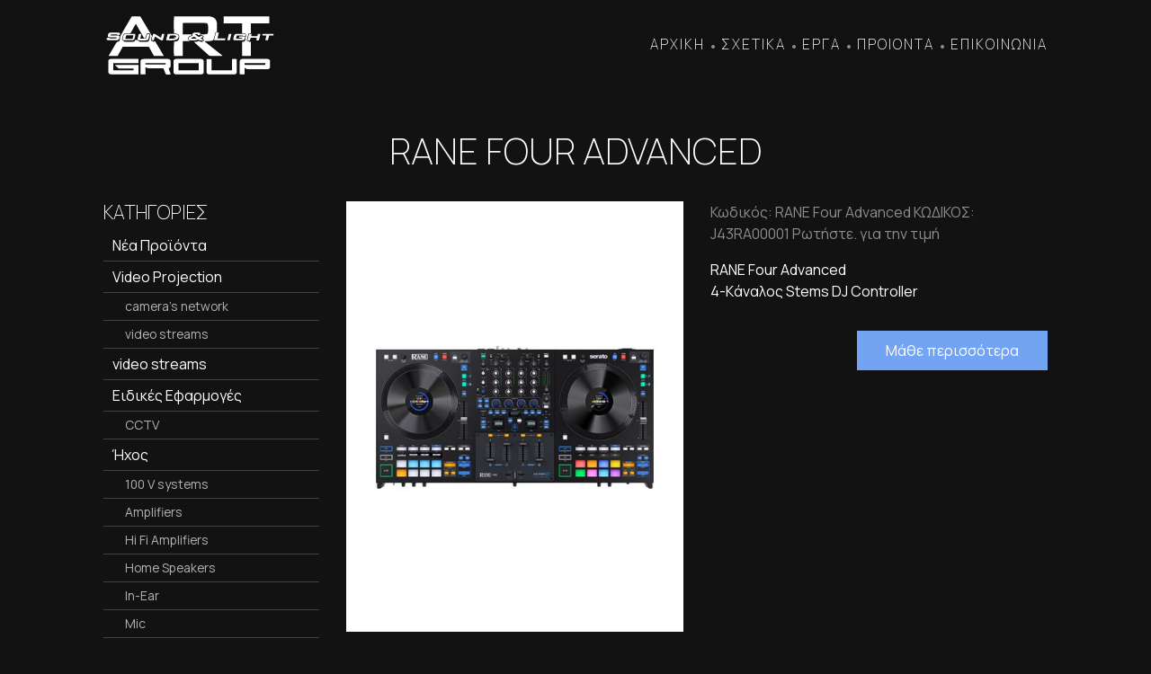

--- FILE ---
content_type: text/html; charset=UTF-8
request_url: https://www.art-group-support.gr/products/rane-four-advanced/
body_size: 12030
content:
<!doctype html>
<html lang="el" class="no-js">
	<head>
		<meta charset="UTF-8">
		<title>  RANE Four Advanced : Art-Group-Support</title>

		<meta http-equiv="X-UA-Compatible" content="IE=edge,chrome=1">
		<meta name="viewport" content="width=device-width, initial-scale=1.0">
		<meta name="description" content="ΠΩΛΗΣΕΙΣ, ΕΓΚΑΤΑΣΤΑΣΕΙΣ, ΕΝΟΙΚΙΑΣΕΙΣ, SERVICE ΗΧΗΤΙΚΟΥ, ΦΩΤΙΣΤΙΚΟΥ ΚΑΙ ΟΠΤΙΚΟΑΚΟΥΣΤΙΚΟΥ ΕΞΟΠΛΙΣΜΟΥ">

		<link href="https://fonts.googleapis.com/css2?family=Manrope:wght@200;300;400;600;700&display=swap" rel="stylesheet">
		<link href="https://www.art-group-support.gr/wp-content/themes/art-group-support/style.css" rel="stylesheet">
		<script src="https://ajax.googleapis.com/ajax/libs/jquery/3.5.1/jquery.min.js"></script>

		<meta name='robots' content='max-image-preview:large' />
<link rel='stylesheet' id='wp-block-library-css'  href='https://www.art-group-support.gr/wp-includes/css/dist/block-library/style.min.css?ver=5.9.12' type='text/css' media='all' />
<style id='global-styles-inline-css' type='text/css'>
body{--wp--preset--color--black: #000000;--wp--preset--color--cyan-bluish-gray: #abb8c3;--wp--preset--color--white: #ffffff;--wp--preset--color--pale-pink: #f78da7;--wp--preset--color--vivid-red: #cf2e2e;--wp--preset--color--luminous-vivid-orange: #ff6900;--wp--preset--color--luminous-vivid-amber: #fcb900;--wp--preset--color--light-green-cyan: #7bdcb5;--wp--preset--color--vivid-green-cyan: #00d084;--wp--preset--color--pale-cyan-blue: #8ed1fc;--wp--preset--color--vivid-cyan-blue: #0693e3;--wp--preset--color--vivid-purple: #9b51e0;--wp--preset--gradient--vivid-cyan-blue-to-vivid-purple: linear-gradient(135deg,rgba(6,147,227,1) 0%,rgb(155,81,224) 100%);--wp--preset--gradient--light-green-cyan-to-vivid-green-cyan: linear-gradient(135deg,rgb(122,220,180) 0%,rgb(0,208,130) 100%);--wp--preset--gradient--luminous-vivid-amber-to-luminous-vivid-orange: linear-gradient(135deg,rgba(252,185,0,1) 0%,rgba(255,105,0,1) 100%);--wp--preset--gradient--luminous-vivid-orange-to-vivid-red: linear-gradient(135deg,rgba(255,105,0,1) 0%,rgb(207,46,46) 100%);--wp--preset--gradient--very-light-gray-to-cyan-bluish-gray: linear-gradient(135deg,rgb(238,238,238) 0%,rgb(169,184,195) 100%);--wp--preset--gradient--cool-to-warm-spectrum: linear-gradient(135deg,rgb(74,234,220) 0%,rgb(151,120,209) 20%,rgb(207,42,186) 40%,rgb(238,44,130) 60%,rgb(251,105,98) 80%,rgb(254,248,76) 100%);--wp--preset--gradient--blush-light-purple: linear-gradient(135deg,rgb(255,206,236) 0%,rgb(152,150,240) 100%);--wp--preset--gradient--blush-bordeaux: linear-gradient(135deg,rgb(254,205,165) 0%,rgb(254,45,45) 50%,rgb(107,0,62) 100%);--wp--preset--gradient--luminous-dusk: linear-gradient(135deg,rgb(255,203,112) 0%,rgb(199,81,192) 50%,rgb(65,88,208) 100%);--wp--preset--gradient--pale-ocean: linear-gradient(135deg,rgb(255,245,203) 0%,rgb(182,227,212) 50%,rgb(51,167,181) 100%);--wp--preset--gradient--electric-grass: linear-gradient(135deg,rgb(202,248,128) 0%,rgb(113,206,126) 100%);--wp--preset--gradient--midnight: linear-gradient(135deg,rgb(2,3,129) 0%,rgb(40,116,252) 100%);--wp--preset--duotone--dark-grayscale: url('#wp-duotone-dark-grayscale');--wp--preset--duotone--grayscale: url('#wp-duotone-grayscale');--wp--preset--duotone--purple-yellow: url('#wp-duotone-purple-yellow');--wp--preset--duotone--blue-red: url('#wp-duotone-blue-red');--wp--preset--duotone--midnight: url('#wp-duotone-midnight');--wp--preset--duotone--magenta-yellow: url('#wp-duotone-magenta-yellow');--wp--preset--duotone--purple-green: url('#wp-duotone-purple-green');--wp--preset--duotone--blue-orange: url('#wp-duotone-blue-orange');--wp--preset--font-size--small: 13px;--wp--preset--font-size--medium: 20px;--wp--preset--font-size--large: 36px;--wp--preset--font-size--x-large: 42px;}.has-black-color{color: var(--wp--preset--color--black) !important;}.has-cyan-bluish-gray-color{color: var(--wp--preset--color--cyan-bluish-gray) !important;}.has-white-color{color: var(--wp--preset--color--white) !important;}.has-pale-pink-color{color: var(--wp--preset--color--pale-pink) !important;}.has-vivid-red-color{color: var(--wp--preset--color--vivid-red) !important;}.has-luminous-vivid-orange-color{color: var(--wp--preset--color--luminous-vivid-orange) !important;}.has-luminous-vivid-amber-color{color: var(--wp--preset--color--luminous-vivid-amber) !important;}.has-light-green-cyan-color{color: var(--wp--preset--color--light-green-cyan) !important;}.has-vivid-green-cyan-color{color: var(--wp--preset--color--vivid-green-cyan) !important;}.has-pale-cyan-blue-color{color: var(--wp--preset--color--pale-cyan-blue) !important;}.has-vivid-cyan-blue-color{color: var(--wp--preset--color--vivid-cyan-blue) !important;}.has-vivid-purple-color{color: var(--wp--preset--color--vivid-purple) !important;}.has-black-background-color{background-color: var(--wp--preset--color--black) !important;}.has-cyan-bluish-gray-background-color{background-color: var(--wp--preset--color--cyan-bluish-gray) !important;}.has-white-background-color{background-color: var(--wp--preset--color--white) !important;}.has-pale-pink-background-color{background-color: var(--wp--preset--color--pale-pink) !important;}.has-vivid-red-background-color{background-color: var(--wp--preset--color--vivid-red) !important;}.has-luminous-vivid-orange-background-color{background-color: var(--wp--preset--color--luminous-vivid-orange) !important;}.has-luminous-vivid-amber-background-color{background-color: var(--wp--preset--color--luminous-vivid-amber) !important;}.has-light-green-cyan-background-color{background-color: var(--wp--preset--color--light-green-cyan) !important;}.has-vivid-green-cyan-background-color{background-color: var(--wp--preset--color--vivid-green-cyan) !important;}.has-pale-cyan-blue-background-color{background-color: var(--wp--preset--color--pale-cyan-blue) !important;}.has-vivid-cyan-blue-background-color{background-color: var(--wp--preset--color--vivid-cyan-blue) !important;}.has-vivid-purple-background-color{background-color: var(--wp--preset--color--vivid-purple) !important;}.has-black-border-color{border-color: var(--wp--preset--color--black) !important;}.has-cyan-bluish-gray-border-color{border-color: var(--wp--preset--color--cyan-bluish-gray) !important;}.has-white-border-color{border-color: var(--wp--preset--color--white) !important;}.has-pale-pink-border-color{border-color: var(--wp--preset--color--pale-pink) !important;}.has-vivid-red-border-color{border-color: var(--wp--preset--color--vivid-red) !important;}.has-luminous-vivid-orange-border-color{border-color: var(--wp--preset--color--luminous-vivid-orange) !important;}.has-luminous-vivid-amber-border-color{border-color: var(--wp--preset--color--luminous-vivid-amber) !important;}.has-light-green-cyan-border-color{border-color: var(--wp--preset--color--light-green-cyan) !important;}.has-vivid-green-cyan-border-color{border-color: var(--wp--preset--color--vivid-green-cyan) !important;}.has-pale-cyan-blue-border-color{border-color: var(--wp--preset--color--pale-cyan-blue) !important;}.has-vivid-cyan-blue-border-color{border-color: var(--wp--preset--color--vivid-cyan-blue) !important;}.has-vivid-purple-border-color{border-color: var(--wp--preset--color--vivid-purple) !important;}.has-vivid-cyan-blue-to-vivid-purple-gradient-background{background: var(--wp--preset--gradient--vivid-cyan-blue-to-vivid-purple) !important;}.has-light-green-cyan-to-vivid-green-cyan-gradient-background{background: var(--wp--preset--gradient--light-green-cyan-to-vivid-green-cyan) !important;}.has-luminous-vivid-amber-to-luminous-vivid-orange-gradient-background{background: var(--wp--preset--gradient--luminous-vivid-amber-to-luminous-vivid-orange) !important;}.has-luminous-vivid-orange-to-vivid-red-gradient-background{background: var(--wp--preset--gradient--luminous-vivid-orange-to-vivid-red) !important;}.has-very-light-gray-to-cyan-bluish-gray-gradient-background{background: var(--wp--preset--gradient--very-light-gray-to-cyan-bluish-gray) !important;}.has-cool-to-warm-spectrum-gradient-background{background: var(--wp--preset--gradient--cool-to-warm-spectrum) !important;}.has-blush-light-purple-gradient-background{background: var(--wp--preset--gradient--blush-light-purple) !important;}.has-blush-bordeaux-gradient-background{background: var(--wp--preset--gradient--blush-bordeaux) !important;}.has-luminous-dusk-gradient-background{background: var(--wp--preset--gradient--luminous-dusk) !important;}.has-pale-ocean-gradient-background{background: var(--wp--preset--gradient--pale-ocean) !important;}.has-electric-grass-gradient-background{background: var(--wp--preset--gradient--electric-grass) !important;}.has-midnight-gradient-background{background: var(--wp--preset--gradient--midnight) !important;}.has-small-font-size{font-size: var(--wp--preset--font-size--small) !important;}.has-medium-font-size{font-size: var(--wp--preset--font-size--medium) !important;}.has-large-font-size{font-size: var(--wp--preset--font-size--large) !important;}.has-x-large-font-size{font-size: var(--wp--preset--font-size--x-large) !important;}
</style>
<link rel="canonical" href="https://www.art-group-support.gr/products/rane-four-advanced/" />
<link rel='shortlink' href='https://www.art-group-support.gr/?p=3388' />
<link rel="alternate" type="application/json+oembed" href="https://www.art-group-support.gr/wp-json/oembed/1.0/embed?url=https%3A%2F%2Fwww.art-group-support.gr%2Fproducts%2Frane-four-advanced%2F" />
<link rel="alternate" type="text/xml+oembed" href="https://www.art-group-support.gr/wp-json/oembed/1.0/embed?url=https%3A%2F%2Fwww.art-group-support.gr%2Fproducts%2Frane-four-advanced%2F&#038;format=xml" />

		<script async src="https://www.googletagmanager.com/gtag/js?id=UA-177949785-1"></script>
		<script> window.dataLayer = window.dataLayer || []; function gtag(){dataLayer.push(arguments);} gtag('js', new Date()); gtag('config', 'UA-177949785-1'); </script>
	</head>
	<body class="products-template-default single single-products postid-3388">

		<header class="siteHeader">
			<div class="container">
				<nav class="headItems">
					<a href="/" class="headLogo" style="fill: #fff;">
						<svg viewBox="0 0 534 197">
<g>
	<path d="M245.2,83.1c-0.1,5.1,0,10.1,0,15c0,5,0,10.1,0,15.1c0,4.9,0,9.9,0,14.9c-9.2,0-18,0-26.8,0c-0.7-2.1-0.7-40.5,0.1-43.4
		c0.8-0.1,1.7-0.3,2.6-0.5c4-0.7,7.9-1.6,10.7-4.8c0.8-0.9,1.6-1.9,1.9-3c0.9-3.4,1.2-6.9,0.3-10.4c-0.6-2.3-2.1-3.9-4.1-5
		c-2.7-1.4-5.6-1.8-8.5-2.2c-1-0.1-2-0.2-3-0.3c-0.6-2-0.7-50.1,0-52.4c0.7,0,1.5-0.1,2.3-0.1c34.3,0,68.6,0,102.9,0
		c4.5,0,8.9,0.6,13.2,2.1c8.3,2.8,12.7,8.8,14,17.2c0.4,2.4,0.5,4.8,0.5,7.2c0.1,6.5,0,13,0,19.4c0,0.9-0.1,1.7-0.1,2.7
		c-0.9,0.1-1.6,0.2-2.3,0.2c-1.4,0.1-2.2,0.8-2.6,2.1c-1.4,5.4-2.8,10.8-4.2,16.2c-0.3,1.3-0.7,2.6-1,4c-0.3,1.6-1.3,2.5-2.7,3
		c-3.8,1.6-7.8,2.3-11.9,2.5c-3.8,0.2-7.7,0.1-11.5,0.2c-0.5,0-1.1,0-1.7,0c-0.3,1.2,0.7,1.5,1.2,1.9c12.2,9.7,24.4,19.4,36.6,29.1
		c4.9,3.9,9.9,7.8,14.9,11.8c0.8,0.6,1.5,1.3,2.6,2.3c-1,0.1-1.6,0.2-2.1,0.2c-12,0-24,0-36,0c-1.7,0-3-0.5-4.3-1.6
		c-8.7-7.9-17.5-15.6-26.3-23.5c-6-5.4-12-10.8-18-16.2c-0.6-0.6-1.1-1.2-2-2.2c2,0,3.5,0,5,0c2.6,0.1,5.1-0.3,7.5-1.5
		c2.2-1.1,4.2-1,6.4,0.3c2.7,1.7,5.6,1.4,8.7,0.8c0-0.8-0.1-1.4-0.1-2.1c1.4-0.6,3.3-0.3,4-2.3c-0.4-1.9-2.5-2.5-3.6-4.1
		c0.3-0.5,0.6-1.2,1.1-2.2c-0.5-0.3-1.1-0.5-1.8-0.9c1.5-1.2,2.6-2.2,3.6-3.1c-0.5-2.5-2.5-3-4-4.2c-1.7-1.4-3.6-1-5.7-0.8
		c0.2-0.9,0.4-1.7,0.6-2.6c1.1-0.1,2.2-0.2,3.2-0.3c4.1-0.1,8.2-0.1,12.2-0.3c0.8,0,1.6-0.3,2.3-0.4c2.2-0.5,3.5-1.9,3.9-4.1
		c0.3-1.5,0.4-3,0.5-4.5c0.1-5.4,0.1-10.9,0-16.3c0-1.9-0.4-3.8-0.9-5.6c-0.4-1.7-1.7-2.7-3.4-3c-1.7-0.3-3.5-0.7-5.2-0.7
		c-22.1,0-44.2,0-66.2,0c-0.7,0-1.4,0-2.1,0c-0.6,1.9-0.8,32.1-0.1,34.9c2.9,0,5.9,0,8.9,0c3,0,6.1,0,9.1,0c3,0,6.1,0,9.3,0
		c0.2,1,0.3,1.8,0.5,2.8c-1.2,0.5-2.3,0.9-3.4,1.3c-1.1,0.4-2.2,0.9-3.3,1.3c-2.2,0.9-3.6,2.6-4.2,4.9c-0.2,0.9-0.5,1.9-0.6,2.8
		c-0.4,2.4,0.8,4.5,3,5.8c0.6,0.3,1.2,0.6,2,1.1c-1.4,1.1-2.7,0.9-3.9,0.9c-5,0-10.1,0-15.1,0C247.1,83,246.3,83,245.2,83.1z"/>
	<path d="M429,58.7c-0.1-10.4,0-20.5-0.1-30.9c-4.9-0.1-9.6-0.1-14.3-0.1c-4.7,0-9.4,0-14.2,0s-9.4,0-14.2,0c-4.7,0-9.4,0-14.3,0
		c0-7.2,0-14.2,0-21.1c0.1-0.2,0.2-0.2,0.2-0.3c0.1,0,0.1-0.1,0.2-0.1c0.3-0.1,0.6-0.2,0.9-0.2c46.1,0,92.1,0,138.2,0
		c0.3,0,0.6,0.1,0.9,0.1c0.1,0,0.3,0.1,0.8,0.4c0,6.8,0,13.8,0,21.1c-3.9,0.1-7.6,0-11.4,0.1c-3.8,0-7.5,0-11.3,0
		c-3.8,0-7.7,0-11.5,0c-3.8,0-7.5,0-11.3,0c-3.7,0-7.5,0-11.5,0c-0.1,1.1-0.2,2-0.2,2.9c0,8.3,0,16.6,0,25c0,0.9,0,1.7,0,2.9
		c-1.2,0.1-2.2,0.2-3.2,0.2c-3.6,0-3.9,0.3-4.8,3.7c-1.4,5.3-2.8,10.7-4.1,16c-0.6,2.2-0.1,2.9,2.1,3.3c0.9,0.2,1.7,0.3,2.5,0.4
		c2.2,3.5,3.7,3.1,6.6,1.5c0.2,0.6,0.6,1.1,0.7,1.7c0.2,1.2,0.2,2.4,0.2,3.6c0,12.2,0,24.3,0,36.5c0,0.8-0.1,1.6-0.1,2.5
		c-0.7,0.1-1.3,0.3-1.9,0.3c-8,0-16,0-24,0c-0.2,0-0.5-0.1-1-0.2c-0.1-0.7-0.2-1.5-0.2-2.2c0-12.5,0-25,0-37.4
		c0-1.2,0.2-2.3,0.4-3.5c1.7-0.2,3.3-0.3,4.7-0.5c2.3-0.4,3.9-1.7,4.6-4c0.6-1.7,1.1-3.3,0.8-5.2c-0.1-0.8-0.1-1.7,0.2-2.4
		c1.3-2.3,1.1-4.9,1.6-7.4c0.7-3.5-0.5-5.4-3.9-6.2c-1.5-0.3-3-0.4-4.5-0.5C431.7,58.7,430.5,58.7,429,58.7z"/>
	<path d="M30.6,150.3c0,7.6,0,14.8,0,22.1c21,0,41.8,0,62.8,0c0-1.6,0-3.2,0-5.1c-5.1-0.3-10.2-0.1-15.2-0.1c-5.1,0-10.2,0-15.4,0
		c-5.1,0-10.2,0-15.2,0c-3.6-3.1-7.2-6.1-10.9-9.3c0-0.3,0-1,0-1.7c1.7-0.5,68.6-0.7,71.8-0.1c0,9.5,0,19.1,0,29
		c-1,0.1-2.1,0.3-3.2,0.3c-14.1,0-28.2,0-42.2,0c-12.7,0-25.4,0-38.2,0c-2.2,0-4-0.6-5.8-1.7c-0.6-0.4-1.3-0.6-1.9-0.9
		c-0.5-1.1-1.1-2.1-1.5-3.2c-0.2-0.6-0.4-1.4-0.4-2.1c0-11,0-22.1,0-33.1c0-2.7,1.5-4.7,4-5.9c1.7-0.8,3.5-1.1,5.5-1.1
		c26.8,0,53.6,0,80.4,0c1,0,2,0.1,3.4,0.2c0.1,4.2,0.1,8.2,0,12.6C82.6,150.3,56.7,150.3,30.6,150.3z"/>
	<path d="M319.6,137.8c5,0,9.7,0,14.7,0c0,11.6,0,23.1,0,34.7c21.1,0,42,0,63.1,0c0.1-11.4,0-22.9,0.1-34.3c2-0.7,12.8-0.8,15,0
		c0,0.7,0,1.5,0,2.3c0,12.6,0,25.3,0,37.9c0,3-1.8,5-4.7,6.3c-1.6,0.7-3.2,0.8-4.9,0.8c-25,0-50,0-75.1,0c-2.9,0-5.4-0.9-7.3-3.2
		c-0.8-1-1.3-2-1.3-3.4c0-13.1,0-26.2,0-39.3C319.4,139.1,319.5,138.6,319.6,137.8z"/>
	<path d="M50.9,63c-2.6,0.4-5,0.7-7.7,1.1c-0.1-0.9-0.2-1.6-0.3-2.4c-6.6,0-13,0-19.7,0c-0.3,0.9-0.6,1.9-1,3.2
		c1.1,0.1,1.9,0.2,2.7,0.2c6.2,0,12.5,0,18.7,0.1c1.1,0,2.2,0.1,3.3,0.3c2.1,0.5,3.1,1.7,2.8,3.8c-0.3,2.3-0.9,4.5-1.7,6.7
		c-0.6,1.8-2.2,3-4.1,3.4c-1.7,0.4-3.5,0.6-5.2,0.6c-7.1,0.1-14.2,0-21.3,0c-1.2,0-2.4-0.1-3.6-0.3c-3.3-0.5-4.4-2.1-3.7-5.4
		c0.1-0.4,0.2-0.8,0.4-1.3c2.5-0.8,5.2-1,8-1.1c0.1,0.8,0.2,1.5,0.3,2.3c7.1,0,14.1,0,21.3,0c0.3-1,0.7-2.1,1.2-3.6
		c-1.1,0-1.9,0-2.7,0c-5.8,0-11.5,0-17.3,0c-1.6,0-3.2-0.2-4.8-0.5c-2.2-0.5-3.1-1.5-2.8-3.7c0.3-2.2,0.8-4.4,1.6-6.4
		c1-2.5,3.3-3.3,5.8-3.6c1.1-0.1,2.2-0.1,3.4-0.1c6.9,0,13.7,0,20.6,0c1,0,1.9,0,2.9,0.2C51.7,57.3,52.7,59.5,50.9,63z"/>
	<path d="M438.6,68.3c-0.1,0.9-0.1,1.6-0.3,2.2c-0.4,1.6-0.9,3.2-1.3,4.9c-0.6,2.5-2.1,3.9-4.6,4.3c-1.4,0.2-2.9,0.4-4.3,0.4
		c-6.6,0-13.3,0-19.9,0c-1.3,0-2.7-0.1-4-0.4c-2.1-0.5-3-1.9-2.5-3.9c0.9-3.8,1.9-7.6,3-11.4c0.6-2.1,2-3.4,4.2-3.7
		c1.4-0.2,2.8-0.5,4.3-0.5c6.7,0,13.4,0,20.1,0c1,0,2.1,0.1,3.1,0.3c3.3,0.6,4.2,2.3,2.6,5.6c-2.3,0.3-4.6,0.6-7.1,0.9
		c-0.2-0.3-0.4-0.6-0.5-0.9c-0.1-0.3-0.2-0.6-0.3-1.1c-6,0-12.1,0-18.3,0c-1.4,3.1-1.9,6.4-2.7,9.8c0.8,0.1,1.3,0.3,1.8,0.3
		c5.1,0,10.2,0,15.3,0c1.7,0,1.8-0.1,2.1-2.2c-1.6-0.8-3.3-0.3-4.9-0.4c-1.7-0.1-3.3,0-4.9,0c-0.7-1.8,0.4-3,0.7-4.3
		C426.4,68.3,432.3,68.3,438.6,68.3z"/>
	<path d="M181.3,60.5c2.4,0,4.7,0,7.3,0c-1.4,6.7-3.3,13-4.9,19.5c-2.6,0.2-5,0.6-7.4-1c-5.1-3.4-10.3-6.5-15.4-9.7
		c-0.4-0.2-0.8-0.5-1.5-0.8c-1.7,3.8-1.9,7.8-3.5,11.6c-2.3,0-4.6,0-6.8,0c-0.2-1.7,3.5-16.6,4.8-19.6c2.7-0.3,5.3-0.3,7.9,1.5
		c4.6,3.1,9.5,5.9,14.3,8.9c0.6,0.4,1.2,0.7,2.2,1.2C179.2,68,180.2,64.3,181.3,60.5z"/>
	<path d="M455.4,72.6c-0.7,2.4-1.4,4.9-2.1,7.5c-2.7,0.2-5.2,0.2-8-0.1c1.7-6.7,3.4-13,5-19.5c2.8,0,5.3,0,8.1,0
		c-0.5,2.3-1,4.4-1.4,6.4c1.6,0.7,15.2,0.9,18.9,0.3c0.6-2.1,1.3-4.4,2-6.7c2.6,0,5,0,7.4,0c0.2,1.9-3.5,17.1-4.8,19.6
		c-2.4,0.2-4.9,0.3-7.7-0.1c0.6-2.6,1.2-4.8,1.7-7.1C472.6,72.2,458.7,72,455.4,72.6z"/>
	<path d="M377.5,74.5c-0.6,2.1-1,3.7-1.5,5.5c-11.4,0-22.5,0-34,0c1.8-7.9,4-15.5,5.9-23.5c3-0.3,6-0.1,9.3-0.1
		c-1.5,6-3,11.7-4.6,17.8c1.1,0.1,1.9,0.2,2.7,0.2c6.5,0,12.9,0,19.4,0C375.5,74.5,376.2,74.5,377.5,74.5z"/>
	<path d="M504.4,65c-4.5,0-8.5,0-12.4,0c-0.6-1.9,0.1-3.2,0.9-4.6c11.1,0,22.1,0,33.3,0c0.3,1.6,0.5,3.1-0.9,4.6c-4,0-8.1,0-12.4,0
		c-1.9,5-2.6,10.1-4.3,15c-2.6,0-5.1,0-7.9,0C501.9,75,503.1,70.2,504.4,65z"/>
	<path d="M391,80c-2.7,0-5.2,0-8,0c1.6-6.7,3.3-13.1,5.1-19.6c2.6,0,5.1,0,7.8,0c-0.5,3.5-1.6,6.7-2.4,10
		C392.7,73.6,391.8,76.8,391,80z"/>
	<path d="M185.5,125.9c-6.6-11.1-13.2-22.1-19.8-33.1c-1.8-2.9-3.5-5.9-5.4-8.8c-0.5-0.7-1.2-1.3-1.9-2.1c-1.9,3.7-4,3.8-6.6,0.3
		c-0.6-0.1-1.3-0.2-2-0.3c-2.8-0.4-3.3-1.1-2.6-3.8c1-3.7,1.9-7.4,2.9-11.2c-0.2-0.4-0.4-0.8-0.7-1.3C138,46.3,126.5,27,115,7.7
		c-0.8-1.3-1.7-1.7-3.1-1.7c-7.4,0-14.7,0-22.1,0c-0.6,0-1.3,0.1-1.9,0.1c-0.4,0.6-0.8,1.1-1.1,1.6C75.7,27.5,63.3,46.4,52.9,66.6
		c-1.1,2.2-1.5,4.3-1.6,6.7c0,1.4-0.1,2.9-0.4,4.3c-0.7,4.1-3,6.7-7.3,7.1c-1.2,0.1-2.1,0.7-2.8,1.7c-0.5,0.7-1,1.4-1.5,2.2
		c-7.4,12.6-14.8,25.2-22.2,37.8c-0.3,0.5-0.4,1.1-0.7,1.8c9.3,0,18.3,0,27.6,0c5.4-9.6,10.7-19.1,15.9-28.3c27.1,0,53.8,0,80.5,0
		c2.1,3.8,4.2,7.5,6.3,11.2c2.8,5.1,5.7,10.2,8.5,15.3c0.7,1.3,1.6,2,3.2,2c8.6-0.1,17.3,0,25.9,0c0.6,0,1.2-0.2,2.1-0.3
		C186.2,127.1,185.9,126.5,185.5,125.9z M144.6,61.9c-0.4,2-0.9,3.9-0.5,5.9c0.1,0.7-0.1,1.4-0.2,2.1c-0.7,3-1.5,6.1-2.3,9.1
		c-1,3.7-2.7,5.2-6.6,5.6c-0.6,0.1-1.3,0.1-1.9,0.1c-6.2,0-12.3,0-18.5,0c-2.1,0-4-0.3-5.5-2.3c-0.7-0.9-2.3-1.2-3.2-2
		c-2.4-2.5-5.1-1.5-8-1c-0.9,4.1-3.7,5.3-7.2,5.3c-7.7,0-15.4,0-23,0c-1.8,0-3.4-0.5-4.6-2c-0.6-0.7-1.5-1.1-2.3-1.6
		c-2.4-1.3-3.4-3.4-2.8-6c0.9-3.6,1.9-7.3,2.8-10.9c0.7-2.7,2.5-4.5,5.3-4.9c2.1-0.3,4.3-0.5,6.4-0.6c2.9-0.1,5.8-0.1,8.6,0
		c1.8,0.1,2.8-0.6,3.6-2.1c4.8-8.6,9.6-17.1,14.5-25.7c0.3-0.5,0.7-1,1.2-1.6c0.5,0.7,0.9,1.1,1.1,1.5c4.9,8.7,9.7,17.5,14.8,26
		c1.4,2.3,2.7,4.7,4,7.1c1.6,3.2,3.5,6.3,5.3,9.5c1.4,0,2.7,0,4.2,0c0.3-0.8,0.6-1.7,0.9-2.6c0.8-3.2,1.6-6.4,2.5-9.5
		c0.5-2,1.2-2.6,3.4-2.7c1.8-0.1,3.5,0,5.3,0c1.1,0,2.1,0.3,2.8,1.5C144.7,60.7,144.7,61.3,144.6,61.9z"/>
	<path d="M310.3,143.1c-2-4.5-5.6-5.5-9.9-5.5c-17.2,0.1-34.4,0-51.6,0c-7.9,0-15.8-0.1-23.7,0c-3,0.1-5.7,0.9-7.2,4
		c-0.2,0.4-0.6,0.7-0.9,1.1c0,12.2,0,24.3,0,36.5c0,0.6,0.3,1.1,0.6,1.7c1.7,3.3,4.6,4.5,8.1,4.5c25,0,50,0,75.1,0
		c2,0,3.9-0.3,5.5-1.1c2.1-1.1,4-2.7,4-5.3C310.4,167,310.3,154.9,310.3,143.1z M295.1,172.5c-20.9,0-41.8,0-62.9,0
		c0-7.3,0-14.5,0-21.6c1.7-0.5,59.7-0.7,62.9-0.2C295.1,157.9,295.1,165.1,295.1,172.5z"/>
	<path d="M206.4,179c-1.1-2.9-2.6-5.7-3.7-8.7c-0.5-1.4-1.2-3-0.3-4.5c3.6-0.7,5.5-3.2,5.5-6.8c0-4.8,0-9.6,0-14.4
		c0-0.8-0.1-1.6-0.4-2.3c-1.4-3.5-4.3-4.6-7.7-4.6c-25-0.1-50.1,0-75.1,0c-1.8,0-3.5,0-5.3,0.8c-3.1,1.3-4.6,3-4.6,6.3
		c0,12.6,0,25.3,0,37.9c0,0.8,0,1.6,0,2.3c2.7,0.8,13,0.7,15-0.1c0-7.4,0-14.8,0-22.3c1.5,0.7,2.8,1.3,4,2.1
		c1.6,1.1,3.3,1.7,5.3,1.7c14.6-0.1,29.1,0,43.7,0c1,0,1.9,0,3,0c0.4,1.2,0.5,2.4,1.1,3.4c1.8,3,2.5,6.4,3.8,9.7
		c0.8,2.1,1.6,4.1,2.8,5.9c4.6,0.6,12.7,0.3,14.6-0.5C207.6,182.8,207.2,180.8,206.4,179z M192.8,154.7c-20.9,0-41.8,0-62.8,0
		c0-1.4,0-2.6,0-4.2c5.2-0.2,10.5-0.1,15.7-0.1c5.2,0,10.4,0,15.6,0c5.3,0,10.6,0,15.8,0c5.2,0,10.4,0,15.7,0
		C192.8,151.9,192.8,153.3,192.8,154.7z"/>
	<path d="M515.6,144.1c0-1.5-0.5-2.9-1.7-4c-1.9-1.7-4.1-2.5-6.6-2.5c-25.7,0-51.3,0-77,0c-0.5,0-1-0.1-1.4,0
		c-1.9,0.4-4,0.9-5.2,2.4c-1.2,1.5-2,3.3-2,5.4c0,12.5,0,24.9,0,37.4c0,0.7,0.1,1.4,0.1,2c2.4,0.7,12.9,0.6,15.1-0.1
		c0-6.3,0-12.8,0-19.5c3,0.6,4.5,2.9,7.4,4.2c0.5,0,1.5,0,2.4,0c19.4,0,38.8,0,58.3,0c2.1,0,4.1,0.1,6.2-0.9
		c2.3-1.1,4.3-3.1,4.3-5.7C515.6,156.7,515.6,150.4,515.6,144.1z M500.4,156.4c-21.2,0-42.1,0-63.3,0c-0.3-1.9-0.1-3.8-0.1-5.6
		c1.7-0.5,60-0.7,63.4-0.1c0,0.9,0,1.8,0,2.7C500.4,154.4,500.4,155.3,500.4,156.4z"/>
	<path d="M300.8,73.5c2.9-1.4,5.4-2.7,8.1-4.1c-1.5-1.7-3.1-2.6-4.9-3.4c-1.4,0.7-2.7,1.3-4.1,2c-1.4,0.7-2.9,1.4-4.2,2
		c-2.8-1.2-11.4-7-12.6-8.7c3.1-0.1,5.8-0.2,8.7,0.1c0.1,1,0.2,1.8,0.4,2.8c2.4-0.2,4.6-0.5,6.6-0.7c2.3-4.1,0.9-6.8-3.3-7.1
		c-0.2,0-0.5,0-0.7,0c-4.1,0-8.2-0.1-12.2,0c-1.3,0-2.7,0.3-4,0.8c-1.8,0.6-3,1.9-3.3,3.8c-0.2,1.4,0,2.9,0,4.7
		c-0.1,0.1-0.6,0.4-1.1,0.6c-1.6,0.6-3.3,1.3-5,1.8c-3.6,1.1-5.2,3.7-5.6,7.3c-0.2,2.4,0.7,3.9,3.1,4.4c1.5,0.3,3,0.4,4.5,0.5
		c3.4,0.1,6.7-0.1,10.1,0c4,0.2,7.8-0.4,11.2-2.6c0.2-0.1,0.5-0.1,0.9-0.3c0.7,0.4,1.3,0.8,1.8,1.2c1.6,1.2,3.3,1.8,5.3,1.7
		c2.3-0.2,4.6,0,7,0c0.5,0,1-0.1,2.1-0.3C306.6,77.4,303.5,76,300.8,73.5z M285,74.9c-4.1,0.1-8.1,0-12.2,0c-0.3,0-0.6-0.2-0.9-0.3
		c-0.4-1.2-0.1-2.2,1-2.6c2.6-1.1,5.3-2.1,8-3.1c2.3,1.6,4.5,3,7.2,4.8C286.7,74.2,285.9,74.8,285,74.9z"/>
	<path d="M228.1,62c-2.1-0.8-4.5-1.4-6.7-1.5c-7.2-0.2-14.4-0.2-21.5-0.2c-0.3,0-0.6,0.2-1.1,0.3c-1.6,6.3-3.3,12.6-5,19.2
		c0.9,0.1,1.5,0.3,2,0.3c5.8,0,11.7,0.1,17.5,0c4.2-0.1,8.3-0.6,12.2-2.2c2.9-1.2,5.2-3.1,6.5-6.1C233.8,67.5,232.5,63.8,228.1,62z
		 M223.7,71.2c-0.9,1.4-2,2.5-3.6,3c-0.9,0.3-1.8,0.6-2.8,0.7c-4.5,0.2-9,0.3-14.2,0.5c1-3.8,1.9-7,2.7-10.3
		c0.9-0.1,1.6-0.2,2.3-0.2c3,0,6.1-0.1,9.1,0c1.3,0,2.7,0.2,4,0.5C224.4,66.1,225.4,68.5,223.7,71.2z"/>
	<path d="M109.9,60.4c2.5,0,4.9,0,7.6,0c-0.8,5-2.6,9.7-3.5,14.7c5.8,0,11.5,0,17.3,0c1.3-4.9,2.6-9.6,3.9-14.6
		c2.5-0.4,5-0.1,7.8-0.1c-0.1,0.9-0.1,1.6-0.3,2.2c-1,4.1-2.1,8.2-3.1,12.3c-0.9,3.4-2.4,4.7-5.8,5.1c-2,0.2-4,0.2-6,0.2
		c-5,0-10.1,0-15.1,0c-1.3,0-2.6-0.1-3.8-0.3c-2.6-0.4-3.4-1.5-3.2-4.1c0-0.4,0.1-0.8,0.2-1.2c1.1-4.3,2.3-8.7,3.4-13
		C109.4,61.2,109.7,60.9,109.9,60.4z"/>
	<path d="M221.8,69.8c-0.4,2.3-1.1,2.8-3.8,3.2c0.1-1,0.2-2,0.3-3.2C219.5,69.8,220.6,69.8,221.8,69.8z"/>
	<path d="M96.4,60.7c-1.3-0.3-2.7-0.4-4-0.5c-7.3,0-14.5,0-21.8,0c-1.4,0-2.9,0.3-4.3,0.5c-2,0.4-3.3,1.6-3.9,3.5
		c-1.1,3.8-2.1,7.7-3,11.6c-0.4,1.8,0.6,3.3,2.4,3.7c1.4,0.3,2.8,0.4,4.3,0.5c3.6,0.1,7.2,0,10.8,0c0-0.1,0-0.1,0-0.2
		c4.5,0,8.9,0.2,13.4-0.1c3.7-0.2,5.1-1.6,6-5.1c0.1-0.5,0.3-1.1,0.4-1.6c0.7-2.9,1.5-5.7,2.1-8.6C99.4,62.4,98.6,61.2,96.4,60.7z
		 M90.1,75.8c-7.4-0.1-14.7,0.1-21.9,0c-0.2-2.4,1.6-9.3,2.8-11.2c7.1,0,14.3,0,21.9,0C92,68.4,91.1,72,90.1,75.8z"/>
</g>
</svg>
					</a>

					<div class="mainMenu">
						<a href="/">ΑΡΧΙΚΗ</a>
						<div class="bull">&bull;</div>
						<a href="/about-us">ΣΧΕΤΙΚΑ</a>
						<div class="bull">&bull;</div>
						<a href="/projects">ΕΡΓΑ</a>
						<div class="bull">&bull;</div>
						<a href="/products">ΠΡΟΙΟΝΤΑ</a>
						<div class="bull">&bull;</div>
						<a href="/contact">ΕΠΙΚΟΙΝΩΝΙΑ</a>
					</div>

					<div class="mobileMenuIconCnt">
						<a href="#" class="lnkMobileMenu">
							<svg viewBox="0 0 384 384">
	<rect x="0" y="277.333" width="384" height="42.667"/>
	<rect x="0" y="170.667" width="384" height="42.667"/>
	<rect x="0" y="64" width="384" height="42.667"/>
</svg>
						</a>
					</div>
				</nav>
			</div>
		</header>

		<nav id="mobileMenu">
			<a href="/">ΑΡΧΙΚΗ</a>
			<a href="/about-us">ΣΧΕΤΙΚΑ</a>
			<a href="/projects">ΕΡΓΑ</a>
			<a href="/products">ΠΡΟΙΟΝΤΑ</a>
			<a href="/contact">ΕΠΙΚΟΙΝΩΝΙΑ</a>
		</nav>

		
<main class="viewProduct defView defPadTop" role="main">
	<div class="container">
		<h1>RANE Four Advanced</h1>
		<div class="row">
			<div class="col-md-3">
				<div class="productSideCategories">

	<h2>ΚΑΤΗΓΟΡΙΕΣ</h2>

	<ul class="catList">
		<li>
			<a href="/products">Νέα Προϊόντα</a>
		</li>
		<li class="cat-item cat-item-12"><a href="https://www.art-group-support.gr/product-categories/video-projection/">Video Projection</a>
<ul class='children'>
	<li class="cat-item cat-item-42"><a href="https://www.art-group-support.gr/product-categories/video-projection/cameras-network/">camera&#039;s network</a>
</li>
	<li class="cat-item cat-item-43"><a href="https://www.art-group-support.gr/product-categories/video-projection/video-streams/">video streams</a>
</li>
</ul>
</li>
	<li class="cat-item cat-item-44"><a href="https://www.art-group-support.gr/product-categories/video-streams-2/">video streams</a>
</li>
	<li class="cat-item cat-item-13"><a href="https://www.art-group-support.gr/product-categories/%ce%b5%ce%b9%ce%b4%ce%b9%ce%ba%ce%ad%cf%82-%ce%b5%cf%86%ce%b1%cf%81%ce%bc%ce%bf%ce%b3%ce%ad%cf%82/">Ειδικές Εφαρμογές</a>
<ul class='children'>
	<li class="cat-item cat-item-45"><a href="https://www.art-group-support.gr/product-categories/%ce%b5%ce%b9%ce%b4%ce%b9%ce%ba%ce%ad%cf%82-%ce%b5%cf%86%ce%b1%cf%81%ce%bc%ce%bf%ce%b3%ce%ad%cf%82/cctv/">CCTV</a>
</li>
</ul>
</li>
	<li class="cat-item cat-item-10"><a href="https://www.art-group-support.gr/product-categories/%ce%ae%cf%87%ce%bf%cf%82/">Ήχος</a>
<ul class='children'>
	<li class="cat-item cat-item-34"><a href="https://www.art-group-support.gr/product-categories/%ce%ae%cf%87%ce%bf%cf%82/100-v-systems/">100 V systems</a>
</li>
	<li class="cat-item cat-item-49"><a href="https://www.art-group-support.gr/product-categories/%ce%ae%cf%87%ce%bf%cf%82/amplifiers/">Amplifiers</a>
</li>
	<li class="cat-item cat-item-55"><a href="https://www.art-group-support.gr/product-categories/%ce%ae%cf%87%ce%bf%cf%82/hi-fi-amplifiers/">Hi Fi Amplifiers</a>
</li>
	<li class="cat-item cat-item-56"><a href="https://www.art-group-support.gr/product-categories/%ce%ae%cf%87%ce%bf%cf%82/home-speakers/">Home Speakers</a>
</li>
	<li class="cat-item cat-item-38"><a href="https://www.art-group-support.gr/product-categories/%ce%ae%cf%87%ce%bf%cf%82/in-ear/">In-Ear</a>
</li>
	<li class="cat-item cat-item-35"><a href="https://www.art-group-support.gr/product-categories/%ce%ae%cf%87%ce%bf%cf%82/mic/">Mic</a>
</li>
	<li class="cat-item cat-item-36"><a href="https://www.art-group-support.gr/product-categories/%ce%ae%cf%87%ce%bf%cf%82/mic-wireless/">Mic Wireless</a>
</li>
	<li class="cat-item cat-item-30"><a href="https://www.art-group-support.gr/product-categories/%ce%ae%cf%87%ce%bf%cf%82/processing/">PROCESSING</a>
</li>
	<li class="cat-item cat-item-16"><a href="https://www.art-group-support.gr/product-categories/%ce%ae%cf%87%ce%bf%cf%82/%ce%b5%ce%be%ce%bf%cf%80%ce%bb%ce%b9%cf%83%ce%bc%cf%8c%cf%82-dj/">Εξοπλισμός DJ</a>
</li>
	<li class="cat-item cat-item-17"><a href="https://www.art-group-support.gr/product-categories/%ce%ae%cf%87%ce%bf%cf%82/%ce%b7%cf%87%ce%b5%ce%af%ce%b1/">Ηχεία</a>
	<ul class='children'>
	<li class="cat-item cat-item-51"><a href="https://www.art-group-support.gr/product-categories/%ce%ae%cf%87%ce%bf%cf%82/%ce%b7%cf%87%ce%b5%ce%af%ce%b1/line-arrays-arrays/">Line Arrays Arrays</a>
</li>
	<li class="cat-item cat-item-54"><a href="https://www.art-group-support.gr/product-categories/%ce%ae%cf%87%ce%bf%cf%82/%ce%b7%cf%87%ce%b5%ce%af%ce%b1/speakers-active/">Speakers Active</a>
</li>
	<li class="cat-item cat-item-50"><a href="https://www.art-group-support.gr/product-categories/%ce%ae%cf%87%ce%bf%cf%82/%ce%b7%cf%87%ce%b5%ce%af%ce%b1/studio-monitors/">Studio Monitors</a>
</li>
	<li class="cat-item cat-item-52"><a href="https://www.art-group-support.gr/product-categories/%ce%ae%cf%87%ce%bf%cf%82/%ce%b7%cf%87%ce%b5%ce%af%ce%b1/subwoofers/">Subwoofers</a>
</li>
	</ul>
</li>
	<li class="cat-item cat-item-15"><a href="https://www.art-group-support.gr/product-categories/%ce%ae%cf%87%ce%bf%cf%82/%ce%ba%ce%bf%ce%bd%cf%83%cf%8c%ce%bb%ce%b5%cf%82/">Κονσόλες</a>
</li>
</ul>
</li>
	<li class="cat-item cat-item-11"><a href="https://www.art-group-support.gr/product-categories/%cf%86%cf%89%cf%82/">Φως</a>
<ul class='children'>
	<li class="cat-item cat-item-40"><a href="https://www.art-group-support.gr/product-categories/%cf%86%cf%89%cf%82/led-dimmer-and-parts/">LED Dimmer and Parts</a>
</li>
	<li class="cat-item cat-item-21"><a href="https://www.art-group-support.gr/product-categories/%cf%86%cf%89%cf%82/led-stripes/">LED Stripes</a>
</li>
	<li class="cat-item cat-item-48"><a href="https://www.art-group-support.gr/product-categories/%cf%86%cf%89%cf%82/panels-led-video/">Panels Led Video</a>
</li>
	<li class="cat-item cat-item-47"><a href="https://www.art-group-support.gr/product-categories/%cf%86%cf%89%cf%82/tv-lights/">TV Lights</a>
</li>
	<li class="cat-item cat-item-20"><a href="https://www.art-group-support.gr/product-categories/%cf%86%cf%89%cf%82/%ce%b8%ce%b5%ce%b1%cf%84%cf%81%ce%b9%ce%ba%cf%8c%cf%82-%cf%86%cf%89%cf%84%ce%b9%cf%83%ce%bc%cf%8c%cf%82/">Θεατρικός Φωτισμός</a>
</li>
	<li class="cat-item cat-item-18"><a href="https://www.art-group-support.gr/product-categories/%cf%86%cf%89%cf%82/%ce%ba%ce%bf%ce%bd%cf%83%cf%8c%ce%bb%ce%b5%cf%82-%cf%86%cf%89%cf%84%ce%b9%cf%83%ce%bc%ce%bf%cf%8d/">Κονσόλες Φωτισμού</a>
</li>
	<li class="cat-item cat-item-19"><a href="https://www.art-group-support.gr/product-categories/%cf%86%cf%89%cf%82/%cf%81%ce%bf%ce%bc%cf%80%ce%bf%cf%84%ce%b9%ce%ba%ce%ac/">Ρομποτικά</a>
</li>
</ul>
</li>
	</ul>

</div>			</div>
			<div class="col-md-9">
								
				<article  class="post-3388 products type-products status-publish has-post-thumbnail hentry product_categories--dj">
					
					<div class="row">
						
						<div class="col-md-6">
														<div class="mainImg">
								<img src="https://www.art-group-support.gr/wp-content/uploads/2023/04/rane-four-advanced-4-kanalos-stems-dj-controller-normal-2.jpg" class="projectMainImage img-fluid" />
							</div>
													</div>
						
						<div class="col-md-6">
															<div class="sku text-muted mb-3">Κωδικός: RANE Four Advanced ΚΩΔΙΚΟΣ: J43RA00001 Ρωτήστε.  για την τιμή</div>
							
							<div class="projectBody">
								<p>RANE Four Advanced<br />
4-Kάναλος Stems DJ Controller</p>
							</div>

							<div class="iamInterestedCnt">
								<a href="#" class="lnkImInterested">Μάθε περισσότερα</a>
							</div>
							
													</div>
					</div>

					<div class="row">
						<div class="col-12 postBody">
							<h2 class="h2">Περιγραφη</h2>
							<p><img width="466" height="595" class="aligncenter size-full wp-image-3377" src="https://www.art-group-support.gr/wp-content/uploads/2023/04/rane-four-advanced-4-kanalos-stems-dj-controller-normal-2.jpg" alt="" srcset="https://www.art-group-support.gr/wp-content/uploads/2023/04/rane-four-advanced-4-kanalos-stems-dj-controller-normal-2.jpg 466w, https://www.art-group-support.gr/wp-content/uploads/2023/04/rane-four-advanced-4-kanalos-stems-dj-controller-normal-2-235x300.jpg 235w" sizes="(max-width: 466px) 100vw, 466px" /><img loading="lazy" width="466" height="595" class="aligncenter size-full wp-image-3376" src="https://www.art-group-support.gr/wp-content/uploads/2023/04/rane-four-advanced-4-kanalos-stems-dj-controller-normal-1.jpg" alt="" srcset="https://www.art-group-support.gr/wp-content/uploads/2023/04/rane-four-advanced-4-kanalos-stems-dj-controller-normal-1.jpg 466w, https://www.art-group-support.gr/wp-content/uploads/2023/04/rane-four-advanced-4-kanalos-stems-dj-controller-normal-1-235x300.jpg 235w" sizes="(max-width: 466px) 100vw, 466px" /><img loading="lazy" width="466" height="595" class="aligncenter size-full wp-image-3378" src="https://www.art-group-support.gr/wp-content/uploads/2023/04/rane-four-advanced-4-kanalos-stems-dj-controller-normal.jpg" alt="" srcset="https://www.art-group-support.gr/wp-content/uploads/2023/04/rane-four-advanced-4-kanalos-stems-dj-controller-normal.jpg 466w, https://www.art-group-support.gr/wp-content/uploads/2023/04/rane-four-advanced-4-kanalos-stems-dj-controller-normal-235x300.jpg 235w" sizes="(max-width: 466px) 100vw, 466px" /></p>
<p>Χαρακτηριστικά:<br />
Το πιο προηγμένο DJ controller με Serato Stems στον κόσμο και με αποκλειστική λειτουργία Stems pad<br />
Aνεξάρτητα κουμπιά Acapella/Instrumental και αποκλειστική λειτουργία STEM-SPLIT<br />
Dynamic εσωτερική μηχανή FX με 22 MAIN FX, 4 κουμπιά ελεγχόμενα CHANNEL FX και πρόσβαση στο λογισμικό Serato DJ FX<br />
16 Performance Pads με αποκλειστικές οθόνες OLED Pad Mode για visual feedback<br />
Πλήρους μεγέθους, 8,5” υψηλής ανάλυσης στατικά platters, με έγχρωμη κεντρική οθόνη<br />
Κουμπιά επιλογής τμήματος μίκτη 4 καναλιών και deck για μίξη με έως και 4 software decks<br />
2 είσοδοι Line/Phono για πικάπ ή εξωτερικό deck<br />
Tension-adjustable MAG FOUR crossfader<br />
Διπλή USB για απρόσκοπτη transition DJ<br />
Κύρια έξοδος XLR &amp; RCA, 1/4” Booth/Zone out, (2) είσοδοι στερεοφωνικής γραμμής RCA/phono και (2) είσοδοι μικροφώνου combo jack XLR 1/4”<br />
Αξιόπιστη κατασκευή RANE και ποιότητα ήχου χωρίς συμβιβασμούς</p>
						</div>
						
					</div>
				
					<div class="vatNote"> Οι τιμές δεν συμπεριλαμβάνουν ΦΠΑ. </div>				</article>
			
											</div>
		</div>
		
	</div>
</main>

<div id="dlgInterested" class="modal">
	<form id="frm">
		<h4 class="text-center">Εκδήλωση ενδιαφέροντος</h4>
		<div class="form-row mb-2">
			<label>όνομα</label>
			<input type="text" name="name" class="form-control" />
		</div>
		<div class="form-row mb-2">
			<label>email</label>
			<input type="text" name="email" class="form-control" />
		</div>
		<div class="form-row mb-2">
			<label>μήνυμά</label>
			<textarea name="msg" class="form-control" rows="5">Ενδιαφέρομαι για το "RANE Four Advanced". Παρακαλώ επικοινωνήστε μαζί μου.</textarea>
		</div>
		<div class="form-row">
			<button class="btn btn-sm btn-primary btnSubmit mr-3" type="submit">Αποστολή</button>
			<div id="divResp"></div>
		</div>
	</form>
</div>

<script src="https://www.art-group-support.gr/wp-content/themes/art-group-support/js/views/product.min.js"></script>
			
		<footer class="siteFooter">
			<div class="container">
				<div class="top">
					<div class="logoCnt mb-2">
						<a href="/" class="footLogo" style="fill: #fff;">
							<svg viewBox="0 0 534 197">
<g>
	<path d="M245.2,83.1c-0.1,5.1,0,10.1,0,15c0,5,0,10.1,0,15.1c0,4.9,0,9.9,0,14.9c-9.2,0-18,0-26.8,0c-0.7-2.1-0.7-40.5,0.1-43.4
		c0.8-0.1,1.7-0.3,2.6-0.5c4-0.7,7.9-1.6,10.7-4.8c0.8-0.9,1.6-1.9,1.9-3c0.9-3.4,1.2-6.9,0.3-10.4c-0.6-2.3-2.1-3.9-4.1-5
		c-2.7-1.4-5.6-1.8-8.5-2.2c-1-0.1-2-0.2-3-0.3c-0.6-2-0.7-50.1,0-52.4c0.7,0,1.5-0.1,2.3-0.1c34.3,0,68.6,0,102.9,0
		c4.5,0,8.9,0.6,13.2,2.1c8.3,2.8,12.7,8.8,14,17.2c0.4,2.4,0.5,4.8,0.5,7.2c0.1,6.5,0,13,0,19.4c0,0.9-0.1,1.7-0.1,2.7
		c-0.9,0.1-1.6,0.2-2.3,0.2c-1.4,0.1-2.2,0.8-2.6,2.1c-1.4,5.4-2.8,10.8-4.2,16.2c-0.3,1.3-0.7,2.6-1,4c-0.3,1.6-1.3,2.5-2.7,3
		c-3.8,1.6-7.8,2.3-11.9,2.5c-3.8,0.2-7.7,0.1-11.5,0.2c-0.5,0-1.1,0-1.7,0c-0.3,1.2,0.7,1.5,1.2,1.9c12.2,9.7,24.4,19.4,36.6,29.1
		c4.9,3.9,9.9,7.8,14.9,11.8c0.8,0.6,1.5,1.3,2.6,2.3c-1,0.1-1.6,0.2-2.1,0.2c-12,0-24,0-36,0c-1.7,0-3-0.5-4.3-1.6
		c-8.7-7.9-17.5-15.6-26.3-23.5c-6-5.4-12-10.8-18-16.2c-0.6-0.6-1.1-1.2-2-2.2c2,0,3.5,0,5,0c2.6,0.1,5.1-0.3,7.5-1.5
		c2.2-1.1,4.2-1,6.4,0.3c2.7,1.7,5.6,1.4,8.7,0.8c0-0.8-0.1-1.4-0.1-2.1c1.4-0.6,3.3-0.3,4-2.3c-0.4-1.9-2.5-2.5-3.6-4.1
		c0.3-0.5,0.6-1.2,1.1-2.2c-0.5-0.3-1.1-0.5-1.8-0.9c1.5-1.2,2.6-2.2,3.6-3.1c-0.5-2.5-2.5-3-4-4.2c-1.7-1.4-3.6-1-5.7-0.8
		c0.2-0.9,0.4-1.7,0.6-2.6c1.1-0.1,2.2-0.2,3.2-0.3c4.1-0.1,8.2-0.1,12.2-0.3c0.8,0,1.6-0.3,2.3-0.4c2.2-0.5,3.5-1.9,3.9-4.1
		c0.3-1.5,0.4-3,0.5-4.5c0.1-5.4,0.1-10.9,0-16.3c0-1.9-0.4-3.8-0.9-5.6c-0.4-1.7-1.7-2.7-3.4-3c-1.7-0.3-3.5-0.7-5.2-0.7
		c-22.1,0-44.2,0-66.2,0c-0.7,0-1.4,0-2.1,0c-0.6,1.9-0.8,32.1-0.1,34.9c2.9,0,5.9,0,8.9,0c3,0,6.1,0,9.1,0c3,0,6.1,0,9.3,0
		c0.2,1,0.3,1.8,0.5,2.8c-1.2,0.5-2.3,0.9-3.4,1.3c-1.1,0.4-2.2,0.9-3.3,1.3c-2.2,0.9-3.6,2.6-4.2,4.9c-0.2,0.9-0.5,1.9-0.6,2.8
		c-0.4,2.4,0.8,4.5,3,5.8c0.6,0.3,1.2,0.6,2,1.1c-1.4,1.1-2.7,0.9-3.9,0.9c-5,0-10.1,0-15.1,0C247.1,83,246.3,83,245.2,83.1z"/>
	<path d="M429,58.7c-0.1-10.4,0-20.5-0.1-30.9c-4.9-0.1-9.6-0.1-14.3-0.1c-4.7,0-9.4,0-14.2,0s-9.4,0-14.2,0c-4.7,0-9.4,0-14.3,0
		c0-7.2,0-14.2,0-21.1c0.1-0.2,0.2-0.2,0.2-0.3c0.1,0,0.1-0.1,0.2-0.1c0.3-0.1,0.6-0.2,0.9-0.2c46.1,0,92.1,0,138.2,0
		c0.3,0,0.6,0.1,0.9,0.1c0.1,0,0.3,0.1,0.8,0.4c0,6.8,0,13.8,0,21.1c-3.9,0.1-7.6,0-11.4,0.1c-3.8,0-7.5,0-11.3,0
		c-3.8,0-7.7,0-11.5,0c-3.8,0-7.5,0-11.3,0c-3.7,0-7.5,0-11.5,0c-0.1,1.1-0.2,2-0.2,2.9c0,8.3,0,16.6,0,25c0,0.9,0,1.7,0,2.9
		c-1.2,0.1-2.2,0.2-3.2,0.2c-3.6,0-3.9,0.3-4.8,3.7c-1.4,5.3-2.8,10.7-4.1,16c-0.6,2.2-0.1,2.9,2.1,3.3c0.9,0.2,1.7,0.3,2.5,0.4
		c2.2,3.5,3.7,3.1,6.6,1.5c0.2,0.6,0.6,1.1,0.7,1.7c0.2,1.2,0.2,2.4,0.2,3.6c0,12.2,0,24.3,0,36.5c0,0.8-0.1,1.6-0.1,2.5
		c-0.7,0.1-1.3,0.3-1.9,0.3c-8,0-16,0-24,0c-0.2,0-0.5-0.1-1-0.2c-0.1-0.7-0.2-1.5-0.2-2.2c0-12.5,0-25,0-37.4
		c0-1.2,0.2-2.3,0.4-3.5c1.7-0.2,3.3-0.3,4.7-0.5c2.3-0.4,3.9-1.7,4.6-4c0.6-1.7,1.1-3.3,0.8-5.2c-0.1-0.8-0.1-1.7,0.2-2.4
		c1.3-2.3,1.1-4.9,1.6-7.4c0.7-3.5-0.5-5.4-3.9-6.2c-1.5-0.3-3-0.4-4.5-0.5C431.7,58.7,430.5,58.7,429,58.7z"/>
	<path d="M30.6,150.3c0,7.6,0,14.8,0,22.1c21,0,41.8,0,62.8,0c0-1.6,0-3.2,0-5.1c-5.1-0.3-10.2-0.1-15.2-0.1c-5.1,0-10.2,0-15.4,0
		c-5.1,0-10.2,0-15.2,0c-3.6-3.1-7.2-6.1-10.9-9.3c0-0.3,0-1,0-1.7c1.7-0.5,68.6-0.7,71.8-0.1c0,9.5,0,19.1,0,29
		c-1,0.1-2.1,0.3-3.2,0.3c-14.1,0-28.2,0-42.2,0c-12.7,0-25.4,0-38.2,0c-2.2,0-4-0.6-5.8-1.7c-0.6-0.4-1.3-0.6-1.9-0.9
		c-0.5-1.1-1.1-2.1-1.5-3.2c-0.2-0.6-0.4-1.4-0.4-2.1c0-11,0-22.1,0-33.1c0-2.7,1.5-4.7,4-5.9c1.7-0.8,3.5-1.1,5.5-1.1
		c26.8,0,53.6,0,80.4,0c1,0,2,0.1,3.4,0.2c0.1,4.2,0.1,8.2,0,12.6C82.6,150.3,56.7,150.3,30.6,150.3z"/>
	<path d="M319.6,137.8c5,0,9.7,0,14.7,0c0,11.6,0,23.1,0,34.7c21.1,0,42,0,63.1,0c0.1-11.4,0-22.9,0.1-34.3c2-0.7,12.8-0.8,15,0
		c0,0.7,0,1.5,0,2.3c0,12.6,0,25.3,0,37.9c0,3-1.8,5-4.7,6.3c-1.6,0.7-3.2,0.8-4.9,0.8c-25,0-50,0-75.1,0c-2.9,0-5.4-0.9-7.3-3.2
		c-0.8-1-1.3-2-1.3-3.4c0-13.1,0-26.2,0-39.3C319.4,139.1,319.5,138.6,319.6,137.8z"/>
	<path d="M50.9,63c-2.6,0.4-5,0.7-7.7,1.1c-0.1-0.9-0.2-1.6-0.3-2.4c-6.6,0-13,0-19.7,0c-0.3,0.9-0.6,1.9-1,3.2
		c1.1,0.1,1.9,0.2,2.7,0.2c6.2,0,12.5,0,18.7,0.1c1.1,0,2.2,0.1,3.3,0.3c2.1,0.5,3.1,1.7,2.8,3.8c-0.3,2.3-0.9,4.5-1.7,6.7
		c-0.6,1.8-2.2,3-4.1,3.4c-1.7,0.4-3.5,0.6-5.2,0.6c-7.1,0.1-14.2,0-21.3,0c-1.2,0-2.4-0.1-3.6-0.3c-3.3-0.5-4.4-2.1-3.7-5.4
		c0.1-0.4,0.2-0.8,0.4-1.3c2.5-0.8,5.2-1,8-1.1c0.1,0.8,0.2,1.5,0.3,2.3c7.1,0,14.1,0,21.3,0c0.3-1,0.7-2.1,1.2-3.6
		c-1.1,0-1.9,0-2.7,0c-5.8,0-11.5,0-17.3,0c-1.6,0-3.2-0.2-4.8-0.5c-2.2-0.5-3.1-1.5-2.8-3.7c0.3-2.2,0.8-4.4,1.6-6.4
		c1-2.5,3.3-3.3,5.8-3.6c1.1-0.1,2.2-0.1,3.4-0.1c6.9,0,13.7,0,20.6,0c1,0,1.9,0,2.9,0.2C51.7,57.3,52.7,59.5,50.9,63z"/>
	<path d="M438.6,68.3c-0.1,0.9-0.1,1.6-0.3,2.2c-0.4,1.6-0.9,3.2-1.3,4.9c-0.6,2.5-2.1,3.9-4.6,4.3c-1.4,0.2-2.9,0.4-4.3,0.4
		c-6.6,0-13.3,0-19.9,0c-1.3,0-2.7-0.1-4-0.4c-2.1-0.5-3-1.9-2.5-3.9c0.9-3.8,1.9-7.6,3-11.4c0.6-2.1,2-3.4,4.2-3.7
		c1.4-0.2,2.8-0.5,4.3-0.5c6.7,0,13.4,0,20.1,0c1,0,2.1,0.1,3.1,0.3c3.3,0.6,4.2,2.3,2.6,5.6c-2.3,0.3-4.6,0.6-7.1,0.9
		c-0.2-0.3-0.4-0.6-0.5-0.9c-0.1-0.3-0.2-0.6-0.3-1.1c-6,0-12.1,0-18.3,0c-1.4,3.1-1.9,6.4-2.7,9.8c0.8,0.1,1.3,0.3,1.8,0.3
		c5.1,0,10.2,0,15.3,0c1.7,0,1.8-0.1,2.1-2.2c-1.6-0.8-3.3-0.3-4.9-0.4c-1.7-0.1-3.3,0-4.9,0c-0.7-1.8,0.4-3,0.7-4.3
		C426.4,68.3,432.3,68.3,438.6,68.3z"/>
	<path d="M181.3,60.5c2.4,0,4.7,0,7.3,0c-1.4,6.7-3.3,13-4.9,19.5c-2.6,0.2-5,0.6-7.4-1c-5.1-3.4-10.3-6.5-15.4-9.7
		c-0.4-0.2-0.8-0.5-1.5-0.8c-1.7,3.8-1.9,7.8-3.5,11.6c-2.3,0-4.6,0-6.8,0c-0.2-1.7,3.5-16.6,4.8-19.6c2.7-0.3,5.3-0.3,7.9,1.5
		c4.6,3.1,9.5,5.9,14.3,8.9c0.6,0.4,1.2,0.7,2.2,1.2C179.2,68,180.2,64.3,181.3,60.5z"/>
	<path d="M455.4,72.6c-0.7,2.4-1.4,4.9-2.1,7.5c-2.7,0.2-5.2,0.2-8-0.1c1.7-6.7,3.4-13,5-19.5c2.8,0,5.3,0,8.1,0
		c-0.5,2.3-1,4.4-1.4,6.4c1.6,0.7,15.2,0.9,18.9,0.3c0.6-2.1,1.3-4.4,2-6.7c2.6,0,5,0,7.4,0c0.2,1.9-3.5,17.1-4.8,19.6
		c-2.4,0.2-4.9,0.3-7.7-0.1c0.6-2.6,1.2-4.8,1.7-7.1C472.6,72.2,458.7,72,455.4,72.6z"/>
	<path d="M377.5,74.5c-0.6,2.1-1,3.7-1.5,5.5c-11.4,0-22.5,0-34,0c1.8-7.9,4-15.5,5.9-23.5c3-0.3,6-0.1,9.3-0.1
		c-1.5,6-3,11.7-4.6,17.8c1.1,0.1,1.9,0.2,2.7,0.2c6.5,0,12.9,0,19.4,0C375.5,74.5,376.2,74.5,377.5,74.5z"/>
	<path d="M504.4,65c-4.5,0-8.5,0-12.4,0c-0.6-1.9,0.1-3.2,0.9-4.6c11.1,0,22.1,0,33.3,0c0.3,1.6,0.5,3.1-0.9,4.6c-4,0-8.1,0-12.4,0
		c-1.9,5-2.6,10.1-4.3,15c-2.6,0-5.1,0-7.9,0C501.9,75,503.1,70.2,504.4,65z"/>
	<path d="M391,80c-2.7,0-5.2,0-8,0c1.6-6.7,3.3-13.1,5.1-19.6c2.6,0,5.1,0,7.8,0c-0.5,3.5-1.6,6.7-2.4,10
		C392.7,73.6,391.8,76.8,391,80z"/>
	<path d="M185.5,125.9c-6.6-11.1-13.2-22.1-19.8-33.1c-1.8-2.9-3.5-5.9-5.4-8.8c-0.5-0.7-1.2-1.3-1.9-2.1c-1.9,3.7-4,3.8-6.6,0.3
		c-0.6-0.1-1.3-0.2-2-0.3c-2.8-0.4-3.3-1.1-2.6-3.8c1-3.7,1.9-7.4,2.9-11.2c-0.2-0.4-0.4-0.8-0.7-1.3C138,46.3,126.5,27,115,7.7
		c-0.8-1.3-1.7-1.7-3.1-1.7c-7.4,0-14.7,0-22.1,0c-0.6,0-1.3,0.1-1.9,0.1c-0.4,0.6-0.8,1.1-1.1,1.6C75.7,27.5,63.3,46.4,52.9,66.6
		c-1.1,2.2-1.5,4.3-1.6,6.7c0,1.4-0.1,2.9-0.4,4.3c-0.7,4.1-3,6.7-7.3,7.1c-1.2,0.1-2.1,0.7-2.8,1.7c-0.5,0.7-1,1.4-1.5,2.2
		c-7.4,12.6-14.8,25.2-22.2,37.8c-0.3,0.5-0.4,1.1-0.7,1.8c9.3,0,18.3,0,27.6,0c5.4-9.6,10.7-19.1,15.9-28.3c27.1,0,53.8,0,80.5,0
		c2.1,3.8,4.2,7.5,6.3,11.2c2.8,5.1,5.7,10.2,8.5,15.3c0.7,1.3,1.6,2,3.2,2c8.6-0.1,17.3,0,25.9,0c0.6,0,1.2-0.2,2.1-0.3
		C186.2,127.1,185.9,126.5,185.5,125.9z M144.6,61.9c-0.4,2-0.9,3.9-0.5,5.9c0.1,0.7-0.1,1.4-0.2,2.1c-0.7,3-1.5,6.1-2.3,9.1
		c-1,3.7-2.7,5.2-6.6,5.6c-0.6,0.1-1.3,0.1-1.9,0.1c-6.2,0-12.3,0-18.5,0c-2.1,0-4-0.3-5.5-2.3c-0.7-0.9-2.3-1.2-3.2-2
		c-2.4-2.5-5.1-1.5-8-1c-0.9,4.1-3.7,5.3-7.2,5.3c-7.7,0-15.4,0-23,0c-1.8,0-3.4-0.5-4.6-2c-0.6-0.7-1.5-1.1-2.3-1.6
		c-2.4-1.3-3.4-3.4-2.8-6c0.9-3.6,1.9-7.3,2.8-10.9c0.7-2.7,2.5-4.5,5.3-4.9c2.1-0.3,4.3-0.5,6.4-0.6c2.9-0.1,5.8-0.1,8.6,0
		c1.8,0.1,2.8-0.6,3.6-2.1c4.8-8.6,9.6-17.1,14.5-25.7c0.3-0.5,0.7-1,1.2-1.6c0.5,0.7,0.9,1.1,1.1,1.5c4.9,8.7,9.7,17.5,14.8,26
		c1.4,2.3,2.7,4.7,4,7.1c1.6,3.2,3.5,6.3,5.3,9.5c1.4,0,2.7,0,4.2,0c0.3-0.8,0.6-1.7,0.9-2.6c0.8-3.2,1.6-6.4,2.5-9.5
		c0.5-2,1.2-2.6,3.4-2.7c1.8-0.1,3.5,0,5.3,0c1.1,0,2.1,0.3,2.8,1.5C144.7,60.7,144.7,61.3,144.6,61.9z"/>
	<path d="M310.3,143.1c-2-4.5-5.6-5.5-9.9-5.5c-17.2,0.1-34.4,0-51.6,0c-7.9,0-15.8-0.1-23.7,0c-3,0.1-5.7,0.9-7.2,4
		c-0.2,0.4-0.6,0.7-0.9,1.1c0,12.2,0,24.3,0,36.5c0,0.6,0.3,1.1,0.6,1.7c1.7,3.3,4.6,4.5,8.1,4.5c25,0,50,0,75.1,0
		c2,0,3.9-0.3,5.5-1.1c2.1-1.1,4-2.7,4-5.3C310.4,167,310.3,154.9,310.3,143.1z M295.1,172.5c-20.9,0-41.8,0-62.9,0
		c0-7.3,0-14.5,0-21.6c1.7-0.5,59.7-0.7,62.9-0.2C295.1,157.9,295.1,165.1,295.1,172.5z"/>
	<path d="M206.4,179c-1.1-2.9-2.6-5.7-3.7-8.7c-0.5-1.4-1.2-3-0.3-4.5c3.6-0.7,5.5-3.2,5.5-6.8c0-4.8,0-9.6,0-14.4
		c0-0.8-0.1-1.6-0.4-2.3c-1.4-3.5-4.3-4.6-7.7-4.6c-25-0.1-50.1,0-75.1,0c-1.8,0-3.5,0-5.3,0.8c-3.1,1.3-4.6,3-4.6,6.3
		c0,12.6,0,25.3,0,37.9c0,0.8,0,1.6,0,2.3c2.7,0.8,13,0.7,15-0.1c0-7.4,0-14.8,0-22.3c1.5,0.7,2.8,1.3,4,2.1
		c1.6,1.1,3.3,1.7,5.3,1.7c14.6-0.1,29.1,0,43.7,0c1,0,1.9,0,3,0c0.4,1.2,0.5,2.4,1.1,3.4c1.8,3,2.5,6.4,3.8,9.7
		c0.8,2.1,1.6,4.1,2.8,5.9c4.6,0.6,12.7,0.3,14.6-0.5C207.6,182.8,207.2,180.8,206.4,179z M192.8,154.7c-20.9,0-41.8,0-62.8,0
		c0-1.4,0-2.6,0-4.2c5.2-0.2,10.5-0.1,15.7-0.1c5.2,0,10.4,0,15.6,0c5.3,0,10.6,0,15.8,0c5.2,0,10.4,0,15.7,0
		C192.8,151.9,192.8,153.3,192.8,154.7z"/>
	<path d="M515.6,144.1c0-1.5-0.5-2.9-1.7-4c-1.9-1.7-4.1-2.5-6.6-2.5c-25.7,0-51.3,0-77,0c-0.5,0-1-0.1-1.4,0
		c-1.9,0.4-4,0.9-5.2,2.4c-1.2,1.5-2,3.3-2,5.4c0,12.5,0,24.9,0,37.4c0,0.7,0.1,1.4,0.1,2c2.4,0.7,12.9,0.6,15.1-0.1
		c0-6.3,0-12.8,0-19.5c3,0.6,4.5,2.9,7.4,4.2c0.5,0,1.5,0,2.4,0c19.4,0,38.8,0,58.3,0c2.1,0,4.1,0.1,6.2-0.9
		c2.3-1.1,4.3-3.1,4.3-5.7C515.6,156.7,515.6,150.4,515.6,144.1z M500.4,156.4c-21.2,0-42.1,0-63.3,0c-0.3-1.9-0.1-3.8-0.1-5.6
		c1.7-0.5,60-0.7,63.4-0.1c0,0.9,0,1.8,0,2.7C500.4,154.4,500.4,155.3,500.4,156.4z"/>
	<path d="M300.8,73.5c2.9-1.4,5.4-2.7,8.1-4.1c-1.5-1.7-3.1-2.6-4.9-3.4c-1.4,0.7-2.7,1.3-4.1,2c-1.4,0.7-2.9,1.4-4.2,2
		c-2.8-1.2-11.4-7-12.6-8.7c3.1-0.1,5.8-0.2,8.7,0.1c0.1,1,0.2,1.8,0.4,2.8c2.4-0.2,4.6-0.5,6.6-0.7c2.3-4.1,0.9-6.8-3.3-7.1
		c-0.2,0-0.5,0-0.7,0c-4.1,0-8.2-0.1-12.2,0c-1.3,0-2.7,0.3-4,0.8c-1.8,0.6-3,1.9-3.3,3.8c-0.2,1.4,0,2.9,0,4.7
		c-0.1,0.1-0.6,0.4-1.1,0.6c-1.6,0.6-3.3,1.3-5,1.8c-3.6,1.1-5.2,3.7-5.6,7.3c-0.2,2.4,0.7,3.9,3.1,4.4c1.5,0.3,3,0.4,4.5,0.5
		c3.4,0.1,6.7-0.1,10.1,0c4,0.2,7.8-0.4,11.2-2.6c0.2-0.1,0.5-0.1,0.9-0.3c0.7,0.4,1.3,0.8,1.8,1.2c1.6,1.2,3.3,1.8,5.3,1.7
		c2.3-0.2,4.6,0,7,0c0.5,0,1-0.1,2.1-0.3C306.6,77.4,303.5,76,300.8,73.5z M285,74.9c-4.1,0.1-8.1,0-12.2,0c-0.3,0-0.6-0.2-0.9-0.3
		c-0.4-1.2-0.1-2.2,1-2.6c2.6-1.1,5.3-2.1,8-3.1c2.3,1.6,4.5,3,7.2,4.8C286.7,74.2,285.9,74.8,285,74.9z"/>
	<path d="M228.1,62c-2.1-0.8-4.5-1.4-6.7-1.5c-7.2-0.2-14.4-0.2-21.5-0.2c-0.3,0-0.6,0.2-1.1,0.3c-1.6,6.3-3.3,12.6-5,19.2
		c0.9,0.1,1.5,0.3,2,0.3c5.8,0,11.7,0.1,17.5,0c4.2-0.1,8.3-0.6,12.2-2.2c2.9-1.2,5.2-3.1,6.5-6.1C233.8,67.5,232.5,63.8,228.1,62z
		 M223.7,71.2c-0.9,1.4-2,2.5-3.6,3c-0.9,0.3-1.8,0.6-2.8,0.7c-4.5,0.2-9,0.3-14.2,0.5c1-3.8,1.9-7,2.7-10.3
		c0.9-0.1,1.6-0.2,2.3-0.2c3,0,6.1-0.1,9.1,0c1.3,0,2.7,0.2,4,0.5C224.4,66.1,225.4,68.5,223.7,71.2z"/>
	<path d="M109.9,60.4c2.5,0,4.9,0,7.6,0c-0.8,5-2.6,9.7-3.5,14.7c5.8,0,11.5,0,17.3,0c1.3-4.9,2.6-9.6,3.9-14.6
		c2.5-0.4,5-0.1,7.8-0.1c-0.1,0.9-0.1,1.6-0.3,2.2c-1,4.1-2.1,8.2-3.1,12.3c-0.9,3.4-2.4,4.7-5.8,5.1c-2,0.2-4,0.2-6,0.2
		c-5,0-10.1,0-15.1,0c-1.3,0-2.6-0.1-3.8-0.3c-2.6-0.4-3.4-1.5-3.2-4.1c0-0.4,0.1-0.8,0.2-1.2c1.1-4.3,2.3-8.7,3.4-13
		C109.4,61.2,109.7,60.9,109.9,60.4z"/>
	<path d="M221.8,69.8c-0.4,2.3-1.1,2.8-3.8,3.2c0.1-1,0.2-2,0.3-3.2C219.5,69.8,220.6,69.8,221.8,69.8z"/>
	<path d="M96.4,60.7c-1.3-0.3-2.7-0.4-4-0.5c-7.3,0-14.5,0-21.8,0c-1.4,0-2.9,0.3-4.3,0.5c-2,0.4-3.3,1.6-3.9,3.5
		c-1.1,3.8-2.1,7.7-3,11.6c-0.4,1.8,0.6,3.3,2.4,3.7c1.4,0.3,2.8,0.4,4.3,0.5c3.6,0.1,7.2,0,10.8,0c0-0.1,0-0.1,0-0.2
		c4.5,0,8.9,0.2,13.4-0.1c3.7-0.2,5.1-1.6,6-5.1c0.1-0.5,0.3-1.1,0.4-1.6c0.7-2.9,1.5-5.7,2.1-8.6C99.4,62.4,98.6,61.2,96.4,60.7z
		 M90.1,75.8c-7.4-0.1-14.7,0.1-21.9,0c-0.2-2.4,1.6-9.3,2.8-11.2c7.1,0,14.3,0,21.9,0C92,68.4,91.1,72,90.1,75.8z"/>
</g>
</svg>
						</a>
					</div>
					<div class="social mb-3 text-center">
						<a href="https://www.facebook.com/SalesRental.Services.ByArtGroup/" target="_blank" class="socialLnk svgIcon">
							<svg viewBox="0 0 167.657 167.657">
	<path d="M83.829,0.349C37.532,0.349,0,37.881,0,84.178c0,41.523,30.222,75.911,69.848,82.57v-65.081H49.626
		v-23.42h20.222V60.978c0-20.037,12.238-30.956,30.115-30.956c8.562,0,15.92,0.638,18.056,0.919v20.944l-12.399,0.006
		c-9.72,0-11.594,4.618-11.594,11.397v14.947h23.193l-3.025,23.42H94.026v65.653c41.476-5.048,73.631-40.312,73.631-83.154
		C167.657,37.881,130.125,0.349,83.829,0.349z"/>
</svg>						</a>
						<a href="https://www.instagram.com/pro_sound_light_by_art_group" target="_blank"  class="socialLnk svgIcon">
							<svg viewBox="0 0 512 512"><path d="m305 256c0 27.0625-21.9375 49-49 49s-49-21.9375-49-49 21.9375-49 49-49 49 21.9375 49 49zm0 0"/><path d="m370.59375 169.304688c-2.355469-6.382813-6.113281-12.160157-10.996094-16.902344-4.742187-4.882813-10.515625-8.640625-16.902344-10.996094-5.179687-2.011719-12.960937-4.40625-27.292968-5.058594-15.503906-.707031-20.152344-.859375-59.402344-.859375-39.253906 0-43.902344.148438-59.402344.855469-14.332031.65625-22.117187 3.050781-27.292968 5.0625-6.386719 2.355469-12.164063 6.113281-16.902344 10.996094-4.882813 4.742187-8.640625 10.515625-11 16.902344-2.011719 5.179687-4.40625 12.964843-5.058594 27.296874-.707031 15.5-.859375 20.148438-.859375 59.402344 0 39.25.152344 43.898438.859375 59.402344.652344 14.332031 3.046875 22.113281 5.058594 27.292969 2.359375 6.386719 6.113281 12.160156 10.996094 16.902343 4.742187 4.882813 10.515624 8.640626 16.902343 10.996094 5.179688 2.015625 12.964844 4.410156 27.296875 5.0625 15.5.707032 20.144532.855469 59.398438.855469 39.257812 0 43.90625-.148437 59.402344-.855469 14.332031-.652344 22.117187-3.046875 27.296874-5.0625 12.820313-4.945312 22.953126-15.078125 27.898438-27.898437 2.011719-5.179688 4.40625-12.960938 5.0625-27.292969.707031-15.503906.855469-20.152344.855469-59.402344 0-39.253906-.148438-43.902344-.855469-59.402344-.652344-14.332031-3.046875-22.117187-5.0625-27.296874zm-114.59375 162.179687c-41.691406 0-75.488281-33.792969-75.488281-75.484375s33.796875-75.484375 75.488281-75.484375c41.6875 0 75.484375 33.792969 75.484375 75.484375s-33.796875 75.484375-75.484375 75.484375zm78.46875-136.3125c-9.742188 0-17.640625-7.898437-17.640625-17.640625s7.898437-17.640625 17.640625-17.640625 17.640625 7.898437 17.640625 17.640625c-.003906 9.742188-7.898437 17.640625-17.640625 17.640625zm0 0"/><path d="m256 0c-141.363281 0-256 114.636719-256 256s114.636719 256 256 256 256-114.636719 256-256-114.636719-256-256-256zm146.113281 316.605469c-.710937 15.648437-3.199219 26.332031-6.832031 35.683593-7.636719 19.746094-23.246094 35.355469-42.992188 42.992188-9.347656 3.632812-20.035156 6.117188-35.679687 6.832031-15.675781.714844-20.683594.886719-60.605469.886719-39.925781 0-44.929687-.171875-60.609375-.886719-15.644531-.714843-26.332031-3.199219-35.679687-6.832031-9.8125-3.691406-18.695313-9.476562-26.039063-16.957031-7.476562-7.339844-13.261719-16.226563-16.953125-26.035157-3.632812-9.347656-6.121094-20.035156-6.832031-35.679687-.722656-15.679687-.890625-20.6875-.890625-60.609375s.167969-44.929688.886719-60.605469c.710937-15.648437 3.195312-26.332031 6.828125-35.683593 3.691406-9.808594 9.480468-18.695313 16.960937-26.035157 7.339844-7.480469 16.226563-13.265625 26.035157-16.957031 9.351562-3.632812 20.035156-6.117188 35.683593-6.832031 15.675781-.714844 20.683594-.886719 60.605469-.886719s44.929688.171875 60.605469.890625c15.648437.710937 26.332031 3.195313 35.683593 6.824219 9.808594 3.691406 18.695313 9.480468 26.039063 16.960937 7.476563 7.34375 13.265625 16.226563 16.953125 26.035157 3.636719 9.351562 6.121094 20.035156 6.835938 35.683593.714843 15.675781.882812 20.683594.882812 60.605469s-.167969 44.929688-.886719 60.605469zm0 0"/></svg>						</a>
					</div>
					
					<div class="row text-center">
						<div class="col-md-4 mb-3">
							<div class="d-none d-md-block">
						 		τηλ: 2102134996, 6932299865, 6932464673<br />
								fax: 2114035017
							</div>
							<div class="d-md-none">
						 		τηλ: <a href="tel:+302102134996">2102134996</a>, <a href="tel:+306932299865">6932299865</a>, <a href="tel:+306932464673">6932464673</a><br />
								fax: 2114035017
							</div>
						</div>
						<div class="col-md-4 mb-3">Σοφοκλή Βενιζέλου 16, Άγιοι Ανάργυροι 135 61, Αττική</div>
						<div class="col-md-4 mb-3">info[at]art-group-support.gr</div>
					</div>
				</div>
				<div class="discl">
					&copy; 2026 Copyright Art-Group-Support.
				</div>
			</div>
		</footer>
		
				<script src="https://www.art-group-support.gr/wp-content/themes/art-group-support/js/common.min.js"></script>

	<script defer src="https://static.cloudflareinsights.com/beacon.min.js/vcd15cbe7772f49c399c6a5babf22c1241717689176015" integrity="sha512-ZpsOmlRQV6y907TI0dKBHq9Md29nnaEIPlkf84rnaERnq6zvWvPUqr2ft8M1aS28oN72PdrCzSjY4U6VaAw1EQ==" data-cf-beacon='{"version":"2024.11.0","token":"736a85d5f3d0425b9d7c8f9720a312db","r":1,"server_timing":{"name":{"cfCacheStatus":true,"cfEdge":true,"cfExtPri":true,"cfL4":true,"cfOrigin":true,"cfSpeedBrain":true},"location_startswith":null}}' crossorigin="anonymous"></script>
</body>
</html>


--- FILE ---
content_type: application/javascript
request_url: https://www.art-group-support.gr/wp-content/themes/art-group-support/js/common.min.js
body_size: -329
content:
$(function(){var n=$("body"),e=$("#mobileMenu");n.on("click",".lnkMobileMenu",function(n){n&&n.preventDefault(),e.toggleClass("open")})});